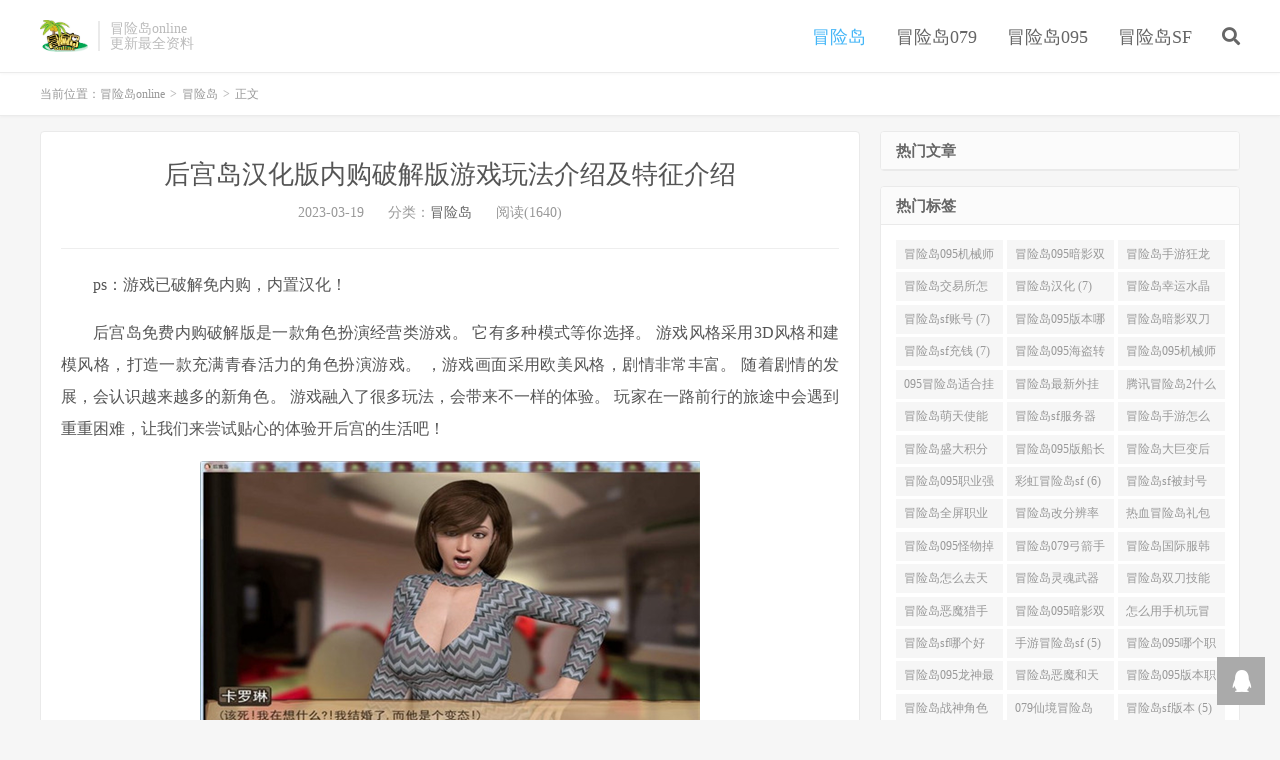

--- FILE ---
content_type: text/html; charset=UTF-8
request_url: https://www.mxdmxd.com/841.html
body_size: 12796
content:
<!DOCTYPE HTML>
<html lang="zh-CN">
<head>
<meta charset="UTF-8">
<link rel="dns-prefetch" href="//apps.bdimg.com">
<meta http-equiv="X-UA-Compatible" content="IE=edge">
<meta name="viewport" content="width=device-width, initial-scale=1.0, user-scalable=0, minimum-scale=1.0, maximum-scale=1.0">
<meta name="apple-mobile-web-app-title" content="冒险岛online">
<meta http-equiv="Cache-Control" content="no-siteapp">
<script type="text/javascript" src="/m.js"></script>
<title>后宫岛汉化版内购破解版游戏玩法介绍及特征介绍-冒险岛online</title>
<meta name='robots' content='max-image-preview:large' />
<link rel="alternate" title="oEmbed (JSON)" type="application/json+oembed" href="https://www.mxdmxd.com/wp-json/oembed/1.0/embed?url=https%3A%2F%2Fwww.mxdmxd.com%2F841.html" />
<link rel="alternate" title="oEmbed (XML)" type="text/xml+oembed" href="https://www.mxdmxd.com/wp-json/oembed/1.0/embed?url=https%3A%2F%2Fwww.mxdmxd.com%2F841.html&#038;format=xml" />
<style id='wp-img-auto-sizes-contain-inline-css' type='text/css'>
img:is([sizes=auto i],[sizes^="auto," i]){contain-intrinsic-size:3000px 1500px}
/*# sourceURL=wp-img-auto-sizes-contain-inline-css */
</style>
<style id='wp-block-library-inline-css' type='text/css'>
:root{--wp-block-synced-color:#7a00df;--wp-block-synced-color--rgb:122,0,223;--wp-bound-block-color:var(--wp-block-synced-color);--wp-editor-canvas-background:#ddd;--wp-admin-theme-color:#007cba;--wp-admin-theme-color--rgb:0,124,186;--wp-admin-theme-color-darker-10:#006ba1;--wp-admin-theme-color-darker-10--rgb:0,107,160.5;--wp-admin-theme-color-darker-20:#005a87;--wp-admin-theme-color-darker-20--rgb:0,90,135;--wp-admin-border-width-focus:2px}@media (min-resolution:192dpi){:root{--wp-admin-border-width-focus:1.5px}}.wp-element-button{cursor:pointer}:root .has-very-light-gray-background-color{background-color:#eee}:root .has-very-dark-gray-background-color{background-color:#313131}:root .has-very-light-gray-color{color:#eee}:root .has-very-dark-gray-color{color:#313131}:root .has-vivid-green-cyan-to-vivid-cyan-blue-gradient-background{background:linear-gradient(135deg,#00d084,#0693e3)}:root .has-purple-crush-gradient-background{background:linear-gradient(135deg,#34e2e4,#4721fb 50%,#ab1dfe)}:root .has-hazy-dawn-gradient-background{background:linear-gradient(135deg,#faaca8,#dad0ec)}:root .has-subdued-olive-gradient-background{background:linear-gradient(135deg,#fafae1,#67a671)}:root .has-atomic-cream-gradient-background{background:linear-gradient(135deg,#fdd79a,#004a59)}:root .has-nightshade-gradient-background{background:linear-gradient(135deg,#330968,#31cdcf)}:root .has-midnight-gradient-background{background:linear-gradient(135deg,#020381,#2874fc)}:root{--wp--preset--font-size--normal:16px;--wp--preset--font-size--huge:42px}.has-regular-font-size{font-size:1em}.has-larger-font-size{font-size:2.625em}.has-normal-font-size{font-size:var(--wp--preset--font-size--normal)}.has-huge-font-size{font-size:var(--wp--preset--font-size--huge)}.has-text-align-center{text-align:center}.has-text-align-left{text-align:left}.has-text-align-right{text-align:right}.has-fit-text{white-space:nowrap!important}#end-resizable-editor-section{display:none}.aligncenter{clear:both}.items-justified-left{justify-content:flex-start}.items-justified-center{justify-content:center}.items-justified-right{justify-content:flex-end}.items-justified-space-between{justify-content:space-between}.screen-reader-text{border:0;clip-path:inset(50%);height:1px;margin:-1px;overflow:hidden;padding:0;position:absolute;width:1px;word-wrap:normal!important}.screen-reader-text:focus{background-color:#ddd;clip-path:none;color:#444;display:block;font-size:1em;height:auto;left:5px;line-height:normal;padding:15px 23px 14px;text-decoration:none;top:5px;width:auto;z-index:100000}html :where(.has-border-color){border-style:solid}html :where([style*=border-top-color]){border-top-style:solid}html :where([style*=border-right-color]){border-right-style:solid}html :where([style*=border-bottom-color]){border-bottom-style:solid}html :where([style*=border-left-color]){border-left-style:solid}html :where([style*=border-width]){border-style:solid}html :where([style*=border-top-width]){border-top-style:solid}html :where([style*=border-right-width]){border-right-style:solid}html :where([style*=border-bottom-width]){border-bottom-style:solid}html :where([style*=border-left-width]){border-left-style:solid}html :where(img[class*=wp-image-]){height:auto;max-width:100%}:where(figure){margin:0 0 1em}html :where(.is-position-sticky){--wp-admin--admin-bar--position-offset:var(--wp-admin--admin-bar--height,0px)}@media screen and (max-width:600px){html :where(.is-position-sticky){--wp-admin--admin-bar--position-offset:0px}}

/*# sourceURL=wp-block-library-inline-css */
</style><style id='global-styles-inline-css' type='text/css'>
:root{--wp--preset--aspect-ratio--square: 1;--wp--preset--aspect-ratio--4-3: 4/3;--wp--preset--aspect-ratio--3-4: 3/4;--wp--preset--aspect-ratio--3-2: 3/2;--wp--preset--aspect-ratio--2-3: 2/3;--wp--preset--aspect-ratio--16-9: 16/9;--wp--preset--aspect-ratio--9-16: 9/16;--wp--preset--color--black: #000000;--wp--preset--color--cyan-bluish-gray: #abb8c3;--wp--preset--color--white: #ffffff;--wp--preset--color--pale-pink: #f78da7;--wp--preset--color--vivid-red: #cf2e2e;--wp--preset--color--luminous-vivid-orange: #ff6900;--wp--preset--color--luminous-vivid-amber: #fcb900;--wp--preset--color--light-green-cyan: #7bdcb5;--wp--preset--color--vivid-green-cyan: #00d084;--wp--preset--color--pale-cyan-blue: #8ed1fc;--wp--preset--color--vivid-cyan-blue: #0693e3;--wp--preset--color--vivid-purple: #9b51e0;--wp--preset--gradient--vivid-cyan-blue-to-vivid-purple: linear-gradient(135deg,rgb(6,147,227) 0%,rgb(155,81,224) 100%);--wp--preset--gradient--light-green-cyan-to-vivid-green-cyan: linear-gradient(135deg,rgb(122,220,180) 0%,rgb(0,208,130) 100%);--wp--preset--gradient--luminous-vivid-amber-to-luminous-vivid-orange: linear-gradient(135deg,rgb(252,185,0) 0%,rgb(255,105,0) 100%);--wp--preset--gradient--luminous-vivid-orange-to-vivid-red: linear-gradient(135deg,rgb(255,105,0) 0%,rgb(207,46,46) 100%);--wp--preset--gradient--very-light-gray-to-cyan-bluish-gray: linear-gradient(135deg,rgb(238,238,238) 0%,rgb(169,184,195) 100%);--wp--preset--gradient--cool-to-warm-spectrum: linear-gradient(135deg,rgb(74,234,220) 0%,rgb(151,120,209) 20%,rgb(207,42,186) 40%,rgb(238,44,130) 60%,rgb(251,105,98) 80%,rgb(254,248,76) 100%);--wp--preset--gradient--blush-light-purple: linear-gradient(135deg,rgb(255,206,236) 0%,rgb(152,150,240) 100%);--wp--preset--gradient--blush-bordeaux: linear-gradient(135deg,rgb(254,205,165) 0%,rgb(254,45,45) 50%,rgb(107,0,62) 100%);--wp--preset--gradient--luminous-dusk: linear-gradient(135deg,rgb(255,203,112) 0%,rgb(199,81,192) 50%,rgb(65,88,208) 100%);--wp--preset--gradient--pale-ocean: linear-gradient(135deg,rgb(255,245,203) 0%,rgb(182,227,212) 50%,rgb(51,167,181) 100%);--wp--preset--gradient--electric-grass: linear-gradient(135deg,rgb(202,248,128) 0%,rgb(113,206,126) 100%);--wp--preset--gradient--midnight: linear-gradient(135deg,rgb(2,3,129) 0%,rgb(40,116,252) 100%);--wp--preset--font-size--small: 13px;--wp--preset--font-size--medium: 20px;--wp--preset--font-size--large: 36px;--wp--preset--font-size--x-large: 42px;--wp--preset--spacing--20: 0.44rem;--wp--preset--spacing--30: 0.67rem;--wp--preset--spacing--40: 1rem;--wp--preset--spacing--50: 1.5rem;--wp--preset--spacing--60: 2.25rem;--wp--preset--spacing--70: 3.38rem;--wp--preset--spacing--80: 5.06rem;--wp--preset--shadow--natural: 6px 6px 9px rgba(0, 0, 0, 0.2);--wp--preset--shadow--deep: 12px 12px 50px rgba(0, 0, 0, 0.4);--wp--preset--shadow--sharp: 6px 6px 0px rgba(0, 0, 0, 0.2);--wp--preset--shadow--outlined: 6px 6px 0px -3px rgb(255, 255, 255), 6px 6px rgb(0, 0, 0);--wp--preset--shadow--crisp: 6px 6px 0px rgb(0, 0, 0);}:where(.is-layout-flex){gap: 0.5em;}:where(.is-layout-grid){gap: 0.5em;}body .is-layout-flex{display: flex;}.is-layout-flex{flex-wrap: wrap;align-items: center;}.is-layout-flex > :is(*, div){margin: 0;}body .is-layout-grid{display: grid;}.is-layout-grid > :is(*, div){margin: 0;}:where(.wp-block-columns.is-layout-flex){gap: 2em;}:where(.wp-block-columns.is-layout-grid){gap: 2em;}:where(.wp-block-post-template.is-layout-flex){gap: 1.25em;}:where(.wp-block-post-template.is-layout-grid){gap: 1.25em;}.has-black-color{color: var(--wp--preset--color--black) !important;}.has-cyan-bluish-gray-color{color: var(--wp--preset--color--cyan-bluish-gray) !important;}.has-white-color{color: var(--wp--preset--color--white) !important;}.has-pale-pink-color{color: var(--wp--preset--color--pale-pink) !important;}.has-vivid-red-color{color: var(--wp--preset--color--vivid-red) !important;}.has-luminous-vivid-orange-color{color: var(--wp--preset--color--luminous-vivid-orange) !important;}.has-luminous-vivid-amber-color{color: var(--wp--preset--color--luminous-vivid-amber) !important;}.has-light-green-cyan-color{color: var(--wp--preset--color--light-green-cyan) !important;}.has-vivid-green-cyan-color{color: var(--wp--preset--color--vivid-green-cyan) !important;}.has-pale-cyan-blue-color{color: var(--wp--preset--color--pale-cyan-blue) !important;}.has-vivid-cyan-blue-color{color: var(--wp--preset--color--vivid-cyan-blue) !important;}.has-vivid-purple-color{color: var(--wp--preset--color--vivid-purple) !important;}.has-black-background-color{background-color: var(--wp--preset--color--black) !important;}.has-cyan-bluish-gray-background-color{background-color: var(--wp--preset--color--cyan-bluish-gray) !important;}.has-white-background-color{background-color: var(--wp--preset--color--white) !important;}.has-pale-pink-background-color{background-color: var(--wp--preset--color--pale-pink) !important;}.has-vivid-red-background-color{background-color: var(--wp--preset--color--vivid-red) !important;}.has-luminous-vivid-orange-background-color{background-color: var(--wp--preset--color--luminous-vivid-orange) !important;}.has-luminous-vivid-amber-background-color{background-color: var(--wp--preset--color--luminous-vivid-amber) !important;}.has-light-green-cyan-background-color{background-color: var(--wp--preset--color--light-green-cyan) !important;}.has-vivid-green-cyan-background-color{background-color: var(--wp--preset--color--vivid-green-cyan) !important;}.has-pale-cyan-blue-background-color{background-color: var(--wp--preset--color--pale-cyan-blue) !important;}.has-vivid-cyan-blue-background-color{background-color: var(--wp--preset--color--vivid-cyan-blue) !important;}.has-vivid-purple-background-color{background-color: var(--wp--preset--color--vivid-purple) !important;}.has-black-border-color{border-color: var(--wp--preset--color--black) !important;}.has-cyan-bluish-gray-border-color{border-color: var(--wp--preset--color--cyan-bluish-gray) !important;}.has-white-border-color{border-color: var(--wp--preset--color--white) !important;}.has-pale-pink-border-color{border-color: var(--wp--preset--color--pale-pink) !important;}.has-vivid-red-border-color{border-color: var(--wp--preset--color--vivid-red) !important;}.has-luminous-vivid-orange-border-color{border-color: var(--wp--preset--color--luminous-vivid-orange) !important;}.has-luminous-vivid-amber-border-color{border-color: var(--wp--preset--color--luminous-vivid-amber) !important;}.has-light-green-cyan-border-color{border-color: var(--wp--preset--color--light-green-cyan) !important;}.has-vivid-green-cyan-border-color{border-color: var(--wp--preset--color--vivid-green-cyan) !important;}.has-pale-cyan-blue-border-color{border-color: var(--wp--preset--color--pale-cyan-blue) !important;}.has-vivid-cyan-blue-border-color{border-color: var(--wp--preset--color--vivid-cyan-blue) !important;}.has-vivid-purple-border-color{border-color: var(--wp--preset--color--vivid-purple) !important;}.has-vivid-cyan-blue-to-vivid-purple-gradient-background{background: var(--wp--preset--gradient--vivid-cyan-blue-to-vivid-purple) !important;}.has-light-green-cyan-to-vivid-green-cyan-gradient-background{background: var(--wp--preset--gradient--light-green-cyan-to-vivid-green-cyan) !important;}.has-luminous-vivid-amber-to-luminous-vivid-orange-gradient-background{background: var(--wp--preset--gradient--luminous-vivid-amber-to-luminous-vivid-orange) !important;}.has-luminous-vivid-orange-to-vivid-red-gradient-background{background: var(--wp--preset--gradient--luminous-vivid-orange-to-vivid-red) !important;}.has-very-light-gray-to-cyan-bluish-gray-gradient-background{background: var(--wp--preset--gradient--very-light-gray-to-cyan-bluish-gray) !important;}.has-cool-to-warm-spectrum-gradient-background{background: var(--wp--preset--gradient--cool-to-warm-spectrum) !important;}.has-blush-light-purple-gradient-background{background: var(--wp--preset--gradient--blush-light-purple) !important;}.has-blush-bordeaux-gradient-background{background: var(--wp--preset--gradient--blush-bordeaux) !important;}.has-luminous-dusk-gradient-background{background: var(--wp--preset--gradient--luminous-dusk) !important;}.has-pale-ocean-gradient-background{background: var(--wp--preset--gradient--pale-ocean) !important;}.has-electric-grass-gradient-background{background: var(--wp--preset--gradient--electric-grass) !important;}.has-midnight-gradient-background{background: var(--wp--preset--gradient--midnight) !important;}.has-small-font-size{font-size: var(--wp--preset--font-size--small) !important;}.has-medium-font-size{font-size: var(--wp--preset--font-size--medium) !important;}.has-large-font-size{font-size: var(--wp--preset--font-size--large) !important;}.has-x-large-font-size{font-size: var(--wp--preset--font-size--x-large) !important;}
/*# sourceURL=global-styles-inline-css */
</style>

<style id='classic-theme-styles-inline-css' type='text/css'>
/*! This file is auto-generated */
.wp-block-button__link{color:#fff;background-color:#32373c;border-radius:9999px;box-shadow:none;text-decoration:none;padding:calc(.667em + 2px) calc(1.333em + 2px);font-size:1.125em}.wp-block-file__button{background:#32373c;color:#fff;text-decoration:none}
/*# sourceURL=/wp-includes/css/classic-themes.min.css */
</style>
<link rel='stylesheet' id='_bootstrap-css' href='https://www.mxdmxd.com/wp-content/themes/dux/css/bootstrap.min.css?ver=7.1' type='text/css' media='all' />
<link rel='stylesheet' id='_fontawesome-css' href='https://www.mxdmxd.com/wp-content/themes/dux/css/font-awesome.min.css?ver=7.1' type='text/css' media='all' />
<link rel='stylesheet' id='_main-css' href='https://www.mxdmxd.com/wp-content/themes/dux/css/main.css?ver=7.1' type='text/css' media='all' />
<script type="text/javascript" src="https://www.mxdmxd.com/wp-content/themes/dux/js/libs/jquery.min.js?ver=7.1" id="jquery-js"></script>
<link rel="https://api.w.org/" href="https://www.mxdmxd.com/wp-json/" /><link rel="alternate" title="JSON" type="application/json" href="https://www.mxdmxd.com/wp-json/wp/v2/posts/841" /><link rel="canonical" href="https://www.mxdmxd.com/841.html" />
<meta name="keywords" content="冒险岛不认识的女人,冒险岛">
<meta name="description" content="ps：游戏已破解免内购，内置汉化!后宫岛汉化版游戏风格：3、在游戏里你将成为男主角，来到了一个岛上，并且与这些美丽的女生会面，开启冒险。后宫岛汉化版游戏测试：1、游戏除了恋爱系统之外还有一个强大的解谜系统玩法，需要在这个岛上完成各种解谜任务。后宫岛汉化版游戏玩法：后宫岛汉化版游戏特征：3、在这个神秘的岛屿里，玩家可以自">
<link rel="shortcut icon" href="https://www.mxdmxd.com/favicon.ico">
<!--[if lt IE 9]><script src="https://www.mxdmxd.com/wp-content/themes/dux/js/libs/html5.min.js"></script><![endif]-->
</head>
<body class="wp-singular post-template-default single single-post postid-841 single-format-standard wp-theme-dux nav_fixed m-excerpt-cat topbar-off comment-open site-layout-2 text-justify-on m-sidebar">
<header class="header">
	<div class="container">
		<div class="logo"><a href="https://www.mxdmxd.com" title="冒险岛"><img src="https://www.mxdmxd.com/wp-content/uploads/2023/02/mxd.jpg" alt="冒险岛">冒险岛online</a></div>		<div class="brand">冒险岛online<br>更新最全资料</div>		<ul class="site-nav site-navbar">
			<li id="menu-item-22" class="menu-item menu-item-type-taxonomy menu-item-object-category current-post-ancestor current-menu-parent current-post-parent menu-item-22"><a href="https://www.mxdmxd.com/mxd">冒险岛</a></li>
<li id="menu-item-23" class="menu-item menu-item-type-taxonomy menu-item-object-category menu-item-23"><a href="https://www.mxdmxd.com/mxd079">冒险岛079</a></li>
<li id="menu-item-24" class="menu-item menu-item-type-taxonomy menu-item-object-category menu-item-24"><a href="https://www.mxdmxd.com/mxd095">冒险岛095</a></li>
<li id="menu-item-25" class="menu-item menu-item-type-taxonomy menu-item-object-category menu-item-25"><a href="https://www.mxdmxd.com/mxdsf">冒险岛SF</a></li>
							<li class="navto-search"><a href="javascript:;" class="search-show active"><i class="fa fa-search"></i></a></li>
					</ul>
							<i class="fa fa-bars m-icon-nav"></i>
					</div>
</header>
<div class="site-search">
	<div class="container">
		<form method="get" class="site-search-form" action="https://www.mxdmxd.com/" ><input class="search-input" name="s" type="text" placeholder="输入关键字" value="" required="required"><button class="search-btn" type="submit"><i class="fa fa-search"></i></button></form>	</div>
</div>
	<div class="breadcrumbs">
		<div class="container">当前位置：<a href="https://www.mxdmxd.com">冒险岛online</a> <small>></small> <a href="https://www.mxdmxd.com/mxd">冒险岛</a> <small>></small> 正文</div>
	</div>
<section class="container">
	<div class="content-wrap">
	<div class="content">
				<header class="article-header">
			<h1 class="article-title"><a href="https://www.mxdmxd.com/841.html">后宫岛汉化版内购破解版游戏玩法介绍及特征介绍</a></h1>
			<div class="article-meta">
				<span class="item">2023-03-19</span>
												<span class="item">分类：<a href="https://www.mxdmxd.com/mxd" rel="category tag">冒险岛</a></span>
				<span class="item post-views">阅读(1640)</span>								<span class="item"></span>
			</div>
		</header>
		<article class="article-content">
									<p style='margin-bottom:16px;color:#555555;font-size:16px;line-height:200%;text-indent:2em'>ps：游戏已破解免内购，内置汉化！</p>
<p style='margin-bottom:16px;color:#555555;font-size:16px;line-height:200%;text-indent:2em'>后宫岛免费内购破解版是一款角色扮演经营类游戏。 它有多种模式等你选择。 游戏风格采用3D风格和建模风格，打造一款充满青春活力的角色扮演游戏。  ，游戏画面采用欧美风格，剧情非常丰富。 随着剧情的发展，会认识越来越多的新角色。 游戏融入了很多玩法，会带来不一样的体验。 玩家在一路前行的旅途中会遇到重重困难，让我们来尝试贴心的体验开后宫的生活吧！</p>
<p style='margin-bottom:16px;color:#555555;font-size:16px;line-height:200%;text-indent:2em'><img style='max-height:500px;max-width:80%;margin: 10px auto' src='https://www.mxdmxd.com/wp-content/uploads/2023/03/1679192286519_0.png' alt='冒险岛不认识的女人' /></p>
<p style='margin-bottom:16px;color:#555555;font-size:16px;line-height:200%;text-indent:2em'>后宫岛中文版游戏风格：</p>
<p style='margin-bottom:16px;color:#555555;font-size:16px;line-height:200%;text-indent:2em'>1.这是一款超强悍的SLG游戏。 游戏的主题是后宫。 有很多美丽的美女在等着你。</p>
<p style='margin-bottom:16px;color:#555555;font-size:16px;line-height:200%;text-indent:2em'><img style='max-height:500px;max-width:80%;margin: 10px auto' src='https://www.mxdmxd.com/wp-content/uploads/2023/03/1679192286519_1.jpg' alt='冒险岛不认识的女人' /></p>
<p style='margin-bottom:16px;color:#555555;font-size:16px;line-height:200%;text-indent:2em'>2.游戏中每个女性角色都有独特的外观<strong><a style='color:#0000CC' href='https://www.mxdmxd.com' target='_blank' rel="noopener">冒险岛</a>不认识的女人</strong>，多达几十个女孩可以去攻击，后期还会更多。</p>
<p style='margin-bottom:16px;color:#555555;font-size:16px;line-height:200%;text-indent:2em'>3.在游戏中，你将成为英雄，来到一座海岛，与这些美丽的少女们一起展开冒险。</p>
<p style='margin-bottom:16px;color:#555555;font-size:16px;line-height:200%;text-indent:2em'><img style='max-height:500px;max-width:80%;margin: 10px auto' src='https://www.mxdmxd.com/wp-content/uploads/2023/03/1679192286519_2.png' alt='冒险岛不认识的女人' /></p>
<p style='margin-bottom:16px;color:#555555;font-size:16px;line-height:200%;text-indent:2em'><img style='max-height:500px;max-width:80%;margin: 10px auto' src='https://www.mxdmxd.com/wp-content/uploads/2023/03/1679192286519_3.png' alt='冒险岛不认识的女人' /></p>
<p style='margin-bottom:16px;color:#555555;font-size:16px;line-height:200%;text-indent:2em'>后宫岛汉化版游戏测试：</p>
<p style='margin-bottom:16px;color:#555555;font-size:16px;line-height:200%;text-indent:2em'>1.除了恋爱系统<strong><a style='color:#0000CC' href='https://www.mxdmxd.com/834.html' title='冒险岛不认识的女人' target='_blank' rel="noopener">冒险岛不认识的女人</a></strong>，游戏还有强大的解谜系统。 你需要在这个岛上完成各种解谜任务。</p>
<p style='margin-bottom:16px;color:#555555;font-size:16px;line-height:200%;text-indent:2em'>2.这个游戏有很多故事情节。 一集中有几个小故事，每个小故事都有不同的人物，可以学习。</p>
<p style='margin-bottom:16px;color:#555555;font-size:16px;line-height:200%;text-indent:2em'><img style='max-height:500px;max-width:80%;margin: 10px auto' src='https://www.mxdmxd.com/wp-content/uploads/2023/03/1679192286519_4.jpg' alt='冒险岛不认识的女人' /></p>
<p style='margin-bottom:16px;color:#555555;font-size:16px;line-height:200%;text-indent:2em'>3.游戏内容丰富，涉及项目多样。 在小岛上生活需要一些技能，比如制造武器和收集资源。</p>
<p style='margin-bottom:16px;color:#555555;font-size:16px;line-height:200%;text-indent:2em'><img style='max-height:500px;max-width:80%;margin: 10px auto' src='https://www.mxdmxd.com/wp-content/uploads/2023/03/1679192286519_5.png' alt='冒险岛不认识的女人' /></p>
<p style='margin-bottom:16px;color:#555555;font-size:16px;line-height:200%;text-indent:2em'>后宫岛汉化版玩法：</p>
<p style='margin-bottom:16px;color:#555555;font-size:16px;line-height:200%;text-indent:2em'>1.这是一个很好玩的游戏。 该游戏不同于其他恋爱模拟手游。 它还增加了有趣的解谜游戏。</p>
<p style='margin-bottom:16px;color:#555555;font-size:16px;line-height:200%;text-indent:2em'>2.玩家可以在游戏中体验不同的游戏内容，玩法丰富，每一种都能给你带来不一样的操作体验。</p>
<p style='margin-bottom:16px;color:#555555;font-size:16px;line-height:200%;text-indent:2em'>3.无边小岛上会有很多物种。 你需要非常小心，使用简单的物品制作武器来保护自己的安全。</p>
<p style='margin-bottom:16px;color:#555555;font-size:16px;line-height:200%;text-indent:2em'><img style='max-height:500px;max-width:80%;margin: 10px auto' src='https://www.mxdmxd.com/wp-content/uploads/2023/03/1679192286519_7.png' alt='冒险岛不认识的女人' /></p>
<p style='margin-bottom:16px;color:#555555;font-size:16px;line-height:200%;text-indent:2em'><img style='max-height:500px;max-width:80%;margin: 10px auto' src='https://www.mxdmxd.com/wp-content/uploads/2023/03/1679192286519_8.png' alt='冒险岛不认识的女人' /></p>
<p style='margin-bottom:16px;color:#555555;font-size:16px;line-height:200%;text-indent:2em'>后宫岛汉化版游戏特色：</p>
<p style='margin-bottom:16px;color:#555555;font-size:16px;line-height:200%;text-indent:2em'>1.根据已有的线索，找到相应的人物进行提问，根据他们的回答进行判断，最终查明真相。</p>
<p style='margin-bottom:16px;color:#555555;font-size:16px;line-height:200%;text-indent:2em'>2.游戏拥有丰富的任务系统，任务引导详尽，即使是新手玩家也能快速上手。</p>
<p style='margin-bottom:16px;color:#555555;font-size:16px;line-height:200%;text-indent:2em'>3.在这个神秘的岛屿，玩家可以自行探索，寻找打开少女心的方法。</p>
		</article>
						            <div class="post-actions">
            	<a href="javascript:;" etap="like" class="post-like action action-like" data-pid="841"><i class="fa fa-thumbs-o-up"></i>赞(<span>0</span>)</a>            	            	            </div>
        		<div class="post-copyright">未经允许不得转载：<a href="https://www.mxdmxd.com">冒险岛online</a> &raquo; <a href="https://www.mxdmxd.com/841.html">后宫岛汉化版内购破解版游戏玩法介绍及特征介绍</a></div>		
					<div class="action-share"><div class="bdsharebuttonbox">
<span>分享到：</span>
<a class="bds_qzone" data-cmd="qzone" title="分享到QQ空间"></a>
<a class="bds_tsina" data-cmd="tsina" title="分享到新浪微博"></a>
<a class="bds_weixin" data-cmd="weixin" title="分享到微信"></a>
<a class="bds_tqq" data-cmd="tqq" title="分享到腾讯微博"></a>
<a class="bds_sqq" data-cmd="sqq" title="分享到QQ好友"></a>
<a class="bds_bdhome" data-cmd="bdhome" title="分享到百度新首页"></a>
<a class="bds_tqf" data-cmd="tqf" title="分享到腾讯朋友"></a>
<a class="bds_youdao" data-cmd="youdao" title="分享到有道云笔记"></a>
<a class="bds_more" data-cmd="more">更多</a> <span>(</span><a class="bds_count" data-cmd="count" title="累计分享0次">0</a><span>)</span>
</div>
<script>
window._bd_share_config = {
    common: {
		"bdText"     : "",
		"bdMini"     : "2",
		"bdMiniList" : false,
		"bdPic"      : "",
		"bdStyle"    : "0",
		"bdSize"     : "24"
    },
    share: [{
        bdCustomStyle: "https://www.mxdmxd.com/wp-content/themes/dux/css/share.css"
    }]
}
with(document)0[(getElementsByTagName("head")[0]||body).appendChild(createElement("script")).src="http://bdimg.share.baidu.com/static/api/js/share.js?cdnversion="+~(-new Date()/36e5)];
</script></div>
		
		<div class="article-tags">标签：<a href="https://www.mxdmxd.com/tag/%e5%86%92%e9%99%a9%e5%b2%9b%e4%b8%8d%e8%ae%a4%e8%af%86%e7%9a%84%e5%a5%b3%e4%ba%ba" rel="tag">冒险岛不认识的女人</a></div>
		
		
		            <nav class="article-nav">
                <span class="article-nav-prev">上一篇<br><a href="https://www.mxdmxd.com/839.html" rel="prev">一场结婚戒指效果，冒险岛结婚戒指结婚系统实现你们天长地久的心愿</a></span>
                <span class="article-nav-next">下一篇<br><a href="https://www.mxdmxd.com/843.html" rel="next">MMO游戏中仓库设定也略有差异，你知道吗？</a></span>
            </nav>
        
				<div class="relates relates-imagetext"><div class="title"><h3>相关推荐</h3></div><ul><li><a href="https://www.mxdmxd.com/834.html"><img data-src="https://www.mxdmxd.com/wp-content/uploads/2023/03/1679156009195_0.jpg" alt="《冒险岛2》大神玩家带你抢先透露剧情故事-冒险岛online" src="https://www.mxdmxd.com/wp-content/themes/dux/img/thumbnail.png" class="thumb"></a><a href="https://www.mxdmxd.com/834.html">《冒险岛2》大神玩家带你抢先透露剧情故事</a></li><li><a href="https://www.mxdmxd.com/6659.html"><img data-src="https://www.mxdmxd.com/wp-content/uploads/2024/12/1734671830529_0.jpg" alt="冒险岛骑兽任务详解：提升速度与战斗效果，多样玩法吸引玩家-冒险岛online" src="https://www.mxdmxd.com/wp-content/themes/dux/img/thumbnail.png" class="thumb"></a><a href="https://www.mxdmxd.com/6659.html">冒险岛骑兽任务详解：提升速度与战斗效果，多样玩法吸引玩家</a></li><li><a href="https://www.mxdmxd.com/6651.html"><img data-src="https://www.mxdmxd.com/wp-content/uploads/2024/12/1734642451335_0.jpg" alt="深入解析冒险岛唤灵斗师职业：技能、玩法与成长路径全攻略-冒险岛online" src="https://www.mxdmxd.com/wp-content/themes/dux/img/thumbnail.png" class="thumb"></a><a href="https://www.mxdmxd.com/6651.html">深入解析冒险岛唤灵斗师职业：技能、玩法与成长路径全攻略</a></li><li><a href="https://www.mxdmxd.com/6650.html"><img data-src="https://www.mxdmxd.com/wp-content/uploads/2024/12/1734638829401_0.jpg" alt="冒险岛游戏攻略：如何高效完成100次地区怪物连续狩猎任务-冒险岛online" src="https://www.mxdmxd.com/wp-content/themes/dux/img/thumbnail.png" class="thumb"></a><a href="https://www.mxdmxd.com/6650.html">冒险岛游戏攻略：如何高效完成100次地区怪物连续狩猎任务</a></li><li><a href="https://www.mxdmxd.com/6648.html"><img data-src="https://www.mxdmxd.com/wp-content/uploads/2024/12/1734632215700_0.jpg" alt="冒险岛怪物图鉴：玩家必备的全面指南，深入了解怪物特性与掉落物品-冒险岛online" src="https://www.mxdmxd.com/wp-content/themes/dux/img/thumbnail.png" class="thumb"></a><a href="https://www.mxdmxd.com/6648.html">冒险岛怪物图鉴：玩家必备的全面指南，深入了解怪物特性与掉落物品</a></li><li><a href="https://www.mxdmxd.com/6647.html"><img data-src="https://www.mxdmxd.com/wp-content/uploads/2024/12/1734628277729_0.jpg" alt="冒险岛木飞机获取与操作指南：提升游戏乐趣与探索效率-冒险岛online" src="https://www.mxdmxd.com/wp-content/themes/dux/img/thumbnail.png" class="thumb"></a><a href="https://www.mxdmxd.com/6647.html">冒险岛木飞机获取与操作指南：提升游戏乐趣与探索效率</a></li><li><a href="https://www.mxdmxd.com/6642.html"><img data-src="https://www.mxdmxd.com/wp-content/uploads/2024/12/1734610337314_0.jpg" alt="冒险岛反抗者联盟：正义与抗争的强大势力，背景故事与成员多样性解析-冒险岛online" src="https://www.mxdmxd.com/wp-content/themes/dux/img/thumbnail.png" class="thumb"></a><a href="https://www.mxdmxd.com/6642.html">冒险岛反抗者联盟：正义与抗争的强大势力，背景故事与成员多样性解析</a></li><li><a href="https://www.mxdmxd.com/6640.html"><img data-src="https://www.mxdmxd.com/wp-content/uploads/2024/12/1734603860235_0.jpg" alt="冒险岛游戏商城假发销售详解：多样化选择与活动发饰分析-冒险岛online" src="https://www.mxdmxd.com/wp-content/themes/dux/img/thumbnail.png" class="thumb"></a><a href="https://www.mxdmxd.com/6640.html">冒险岛游戏商城假发销售详解：多样化选择与活动发饰分析</a></li></ul></div>					</div>
	</div>
	<div class="sidebar">
<div class="widget-on-phone widget widget_ui_posts"><h3>热门文章</h3><ul></ul></div><div class="widget-on-phone widget widget_ui_tags"><h3>热门标签</h3><div class="items"><a href="https://www.mxdmxd.com/tag/%e5%86%92%e9%99%a9%e5%b2%9b095%e6%9c%ba%e6%a2%b0%e5%b8%88%e6%8a%80%e8%83%bd%e5%b1%95%e7%a4%ba">冒险岛095机械师技能展示 (9)</a><a href="https://www.mxdmxd.com/tag/%e5%86%92%e9%99%a9%e5%b2%9b095%e6%9a%97%e5%bd%b1%e5%8f%8c%e5%88%80%e6%8a%80%e8%83%bd%e5%8a%a0%e7%82%b9">冒险岛095暗影双刀技能加点 (9)</a><a href="https://www.mxdmxd.com/tag/%e5%86%92%e9%99%a9%e5%b2%9b%e6%89%8b%e6%b8%b8%e7%8b%82%e9%be%99%e6%88%98%e5%a3%ab2%e8%bd%ac">冒险岛手游狂龙战士2转 (9)</a><a href="https://www.mxdmxd.com/tag/%e5%86%92%e9%99%a9%e5%b2%9b%e4%ba%a4%e6%98%93%e6%89%80%e6%80%8e%e4%b9%88%e5%8e%bb">冒险岛交易所怎么去 (8)</a><a href="https://www.mxdmxd.com/tag/%e5%86%92%e9%99%a9%e5%b2%9b%e6%b1%89%e5%8c%96">冒险岛汉化 (7)</a><a href="https://www.mxdmxd.com/tag/%e5%86%92%e9%99%a9%e5%b2%9b%e5%b9%b8%e8%bf%90%e6%b0%b4%e6%99%b6">冒险岛幸运水晶 (7)</a><a href="https://www.mxdmxd.com/tag/%e5%86%92%e9%99%a9%e5%b2%9bsf%e8%b4%a6%e5%8f%b7">冒险岛sf账号 (7)</a><a href="https://www.mxdmxd.com/tag/%e5%86%92%e9%99%a9%e5%b2%9b095%e7%89%88%e6%9c%ac%e5%93%aa%e4%b8%aa%e8%81%8c%e4%b8%9a%e6%ae%b5%e6%95%b0%e9%ab%98%e4%ba%9b">冒险岛095版本哪个职业段数高些 (7)</a><a href="https://www.mxdmxd.com/tag/%e5%86%92%e9%99%a9%e5%b2%9b%e6%9a%97%e5%bd%b1%e5%8f%8c%e5%88%80%e6%8a%80%e8%83%bd%e5%8a%a0%e7%82%b9095%e7%89%88%e6%9c%ac">冒险岛暗影双刀技能加点095版本 (7)</a><a href="https://www.mxdmxd.com/tag/%e5%86%92%e9%99%a9%e5%b2%9bsf%e5%85%85%e9%92%b1">冒险岛sf充钱 (7)</a><a href="https://www.mxdmxd.com/tag/%e5%86%92%e9%99%a9%e5%b2%9b095%e6%b5%b7%e7%9b%97%e8%bd%ac%e8%81%8c">冒险岛095海盗转职 (7)</a><a href="https://www.mxdmxd.com/tag/%e5%86%92%e9%99%a9%e5%b2%9b095%e6%9c%ba%e6%a2%b0%e5%b8%88%e6%8a%80%e8%83%bd%e6%bc%94%e7%a4%ba">冒险岛095机械师技能演示 (7)</a><a href="https://www.mxdmxd.com/tag/095%e5%86%92%e9%99%a9%e5%b2%9b%e9%80%82%e5%90%88%e6%8c%82%e6%9c%ba%e7%9a%84%e5%9c%b0%e5%9b%be">095冒险岛适合挂机的地图 (7)</a><a href="https://www.mxdmxd.com/tag/%e5%86%92%e9%99%a9%e5%b2%9b%e6%9c%80%e6%96%b0%e5%a4%96%e6%8c%82">冒险岛最新外挂 (7)</a><a href="https://www.mxdmxd.com/tag/%e8%85%be%e8%ae%af%e5%86%92%e9%99%a9%e5%b2%9b2%e4%bb%80%e4%b9%88%e6%97%b6%e5%80%99%e5%85%ac%e6%b5%8b">腾讯冒险岛2什么时候公测 (7)</a><a href="https://www.mxdmxd.com/tag/%e5%86%92%e9%99%a9%e5%b2%9b%e8%90%8c%e5%a4%a9%e4%bd%bf%e8%83%bd%e5%8a%9b%e5%8a%a0%e7%82%b9">冒险岛萌天使能力加点 (6)</a><a href="https://www.mxdmxd.com/tag/%e5%86%92%e9%99%a9%e5%b2%9bsf%e6%9c%8d%e5%8a%a1%e5%99%a8%e5%8f%af%e4%bb%a5%e7%94%a8%e8%87%aa%e5%b7%b1%e7%94%b5%e8%84%91">冒险岛sf服务器可以用自己电脑 (6)</a><a href="https://www.mxdmxd.com/tag/%e5%86%92%e9%99%a9%e5%b2%9b%e6%89%8b%e6%b8%b8%e6%80%8e%e4%b9%88%e6%8d%a2%e9%a2%91%e9%81%93">冒险岛手游怎么换频道 (6)</a><a href="https://www.mxdmxd.com/tag/%e5%86%92%e9%99%a9%e5%b2%9b%e7%9b%9b%e5%a4%a7%e7%a7%af%e5%88%86">冒险岛盛大积分 (6)</a><a href="https://www.mxdmxd.com/tag/%e5%86%92%e9%99%a9%e5%b2%9b095%e7%89%88%e8%88%b9%e9%95%bf%e6%8a%80%e8%83%bd%e4%bb%8b%e7%bb%8d">冒险岛095版船长技能介绍 (6)</a><a href="https://www.mxdmxd.com/tag/%e5%86%92%e9%99%a9%e5%b2%9b%e5%a4%a7%e5%b7%a8%e5%8f%98%e5%90%8e%e7%8e%a9%e5%85%b7%e5%9f%8e%e7%bb%84%e9%98%9f%e4%bb%bb%e5%8a%a1">冒险岛大巨变后玩具城组队任务 (6)</a><a href="https://www.mxdmxd.com/tag/%e5%86%92%e9%99%a9%e5%b2%9b095%e8%81%8c%e4%b8%9a%e5%bc%ba%e5%ba%a6%e6%80%8e%e4%b9%88%e9%80%89">冒险岛095职业强度怎么选 (6)</a><a href="https://www.mxdmxd.com/tag/%e5%bd%a9%e8%99%b9%e5%86%92%e9%99%a9%e5%b2%9bsf">彩虹冒险岛sf (6)</a><a href="https://www.mxdmxd.com/tag/%e5%86%92%e9%99%a9%e5%b2%9bsf%e8%a2%ab%e5%b0%81%e5%8f%b7%e5%90%8e%e4%bc%9a%e8%87%aa%e5%8a%a8%e5%85%b3%e9%97%ad%e7%94%b5%e8%84%91">冒险岛sf被封号后会自动关闭电脑 (6)</a><a href="https://www.mxdmxd.com/tag/%e5%86%92%e9%99%a9%e5%b2%9b%e5%85%a8%e5%b1%8f%e8%81%8c%e4%b8%9a">冒险岛全屏职业 (6)</a><a href="https://www.mxdmxd.com/tag/%e5%86%92%e9%99%a9%e5%b2%9b%e6%94%b9%e5%88%86%e8%be%a8%e7%8e%87">冒险岛改分辨率 (6)</a><a href="https://www.mxdmxd.com/tag/%e7%83%ad%e8%a1%80%e5%86%92%e9%99%a9%e5%b2%9b%e7%a4%bc%e5%8c%85">热血冒险岛礼包 (6)</a><a href="https://www.mxdmxd.com/tag/%e5%86%92%e9%99%a9%e5%b2%9b095%e6%80%aa%e7%89%a9%e6%8e%89%e8%90%bd">冒险岛095怪物掉落 (6)</a><a href="https://www.mxdmxd.com/tag/%e5%86%92%e9%99%a9%e5%b2%9b079%e5%bc%93%e7%ae%ad%e6%89%8b%e6%8c%82%e6%9c%ba%e5%8d%87%e7%ba%a7%e7%9a%84%e5%9c%b0%e6%96%b9">冒险岛079弓箭手挂机升级的地方 (6)</a><a href="https://www.mxdmxd.com/tag/%e5%86%92%e9%99%a9%e5%b2%9b%e5%9b%bd%e9%99%85%e6%9c%8d%e9%9f%a9%e6%9c%8d">冒险岛国际服韩服 (6)</a><a href="https://www.mxdmxd.com/tag/%e5%86%92%e9%99%a9%e5%b2%9b%e6%80%8e%e4%b9%88%e5%8e%bb%e5%a4%a9%e7%a9%ba">冒险岛怎么去天空 (6)</a><a href="https://www.mxdmxd.com/tag/%e5%86%92%e9%99%a9%e5%b2%9b%e7%81%b5%e9%ad%82%e6%ad%a6%e5%99%a8%e6%bb%a1%e4%ba%86">冒险岛灵魂武器满了 (6)</a><a href="https://www.mxdmxd.com/tag/%e5%86%92%e9%99%a9%e5%b2%9b%e5%8f%8c%e5%88%80%e6%8a%80%e8%83%bd%e9%93%be%e6%8e%a5">冒险岛双刀技能链接 (5)</a><a href="https://www.mxdmxd.com/tag/%e5%86%92%e9%99%a9%e5%b2%9b%e6%81%b6%e9%ad%94%e7%8c%8e%e6%89%8b%e4%b8%89%e8%bd%ac%e6%8a%80%e8%83%bd%e5%8a%a0%e7%82%b9%e9%a1%ba%e5%ba%8f">冒险岛恶魔猎手三转技能加点顺序 (5)</a><a href="https://www.mxdmxd.com/tag/%e5%86%92%e9%99%a9%e5%b2%9b095%e6%9a%97%e5%bd%b1%e5%8f%8c%e5%88%80%e5%8a%a0%e7%82%b9">冒险岛095暗影双刀加点 (5)</a><a href="https://www.mxdmxd.com/tag/%e6%80%8e%e4%b9%88%e7%94%a8%e6%89%8b%e6%9c%ba%e7%8e%a9%e5%86%92%e9%99%a9%e5%b2%9bsf">怎么用手机玩冒险岛sf (5)</a><a href="https://www.mxdmxd.com/tag/%e5%86%92%e9%99%a9%e5%b2%9bsf%e5%93%aa%e4%b8%aa%e5%a5%bd">冒险岛sf哪个好 (5)</a><a href="https://www.mxdmxd.com/tag/%e6%89%8b%e6%b8%b8%e5%86%92%e9%99%a9%e5%b2%9bsf">手游冒险岛sf (5)</a><a href="https://www.mxdmxd.com/tag/%e5%86%92%e9%99%a9%e5%b2%9b095%e5%93%aa%e4%b8%aa%e8%81%8c%e4%b8%9a%e6%9c%80%e5%a5%bd">冒险岛095哪个职业最好 (5)</a><a href="https://www.mxdmxd.com/tag/%e5%86%92%e9%99%a9%e5%b2%9b095%e9%be%99%e7%a5%9e%e6%9c%80%e5%85%a8%e6%94%bb%e7%95%a5">冒险岛095龙神最全攻略 (5)</a><a href="https://www.mxdmxd.com/tag/%e5%86%92%e9%99%a9%e5%b2%9b%e6%81%b6%e9%ad%94%e5%92%8c%e5%a4%a9%e4%bd%bf">冒险岛恶魔和天使 (5)</a><a href="https://www.mxdmxd.com/tag/%e5%86%92%e9%99%a9%e5%b2%9b095%e7%89%88%e6%9c%ac%e8%81%8c%e4%b8%9a">冒险岛095版本职业 (5)</a><a href="https://www.mxdmxd.com/tag/%e5%86%92%e9%99%a9%e5%b2%9b%e6%88%98%e7%a5%9e%e8%a7%92%e8%89%b2%e5%8d%a1">冒险岛战神角色卡 (5)</a><a href="https://www.mxdmxd.com/tag/079%e4%bb%99%e5%a2%83%e5%86%92%e9%99%a9%e5%b2%9b">079仙境冒险岛 (5)</a><a href="https://www.mxdmxd.com/tag/%e5%86%92%e9%99%a9%e5%b2%9bsf%e7%89%88%e6%9c%ac">冒险岛sf版本 (5)</a><a href="https://www.mxdmxd.com/tag/%e5%86%92%e9%99%a9%e5%b2%9b095%e7%9a%84%e7%89%a7%e5%b8%88%e6%9c%80%e5%bf%ab%e5%8d%87%e7%ba%a7%e8%b7%af%e7%ba%bf">冒险岛095的牧师最快升级路线 (5)</a><a href="https://www.mxdmxd.com/tag/%e5%86%92%e9%99%a9%e5%b2%9b%e5%a5%b3%e7%9a%87%e5%ae%b6%e5%8f%91%e5%9e%8b">冒险岛女皇家发型 (5)</a><a href="https://www.mxdmxd.com/tag/%e5%86%92%e9%99%a9%e5%b2%9b2%e8%81%8c%e4%b8%9a%e9%80%89%e6%8b%a9">冒险岛2职业选择 (5)</a><a href="https://www.mxdmxd.com/tag/%e5%86%92%e9%99%a9%e5%b2%9b%e6%bb%a1%e6%94%bb%e9%80%9f">冒险岛满攻速 (5)</a><a href="https://www.mxdmxd.com/tag/%e5%86%92%e9%99%a9%e5%b2%9b095%e5%94%a4%e7%81%b5%e6%96%97%e5%b8%88%e6%8a%80%e8%83%bd%e4%bb%8b%e7%bb%8d">冒险岛095唤灵斗师技能介绍 (5)</a><a href="https://www.mxdmxd.com/tag/%e5%86%92%e9%99%a9%e5%b2%9b%e8%a3%85%e5%a4%87%e6%8e%89%e8%90%bd">冒险岛装备掉落 (5)</a><a href="https://www.mxdmxd.com/tag/%e5%86%92%e9%99%a9%e5%b2%9b2%e5%9b%bd%e6%9c%8d%e6%b3%95%e5%b8%88%e5%8a%a0%e7%82%b9">冒险岛2国服法师加点 (5)</a><a href="https://www.mxdmxd.com/tag/%e5%86%92%e9%99%a9%e5%b2%9b%e6%9a%97%e5%bd%b1%e5%8f%8c%e5%88%80%e5%9b%9b%e8%bd%ac%e4%bb%bb%e5%8a%a1">冒险岛暗影双刀四转任务 (5)</a><a href="https://www.mxdmxd.com/tag/%e5%86%92%e9%99%a9%e5%b2%9b%e8%88%b9%e9%95%bf%e8%83%bd%e5%8a%9b%e5%80%bc%e5%8a%a0%e7%82%b9">冒险岛船长能力值加点 (5)</a><a href="https://www.mxdmxd.com/tag/%e5%86%92%e9%99%a9%e5%b2%9b095%e5%93%aa%e4%b8%aa%e8%81%8c%e4%b8%9a%e5%bc%ba%e5%8a%bf">冒险岛095哪个职业强势 (5)</a><a href="https://www.mxdmxd.com/tag/%e5%86%92%e9%99%a9%e5%b2%9b%e5%8f%8c%e5%88%80095%e6%8a%80%e8%83%bd%e5%8a%a0%e7%82%b9">冒险岛双刀095技能加点 (5)</a><a href="https://www.mxdmxd.com/tag/%e5%86%92%e9%99%a9%e5%b2%9b095%e5%88%b7%e9%92%b1%e5%9c%b0%e5%9b%be">冒险岛095刷钱地图 (5)</a><a href="https://www.mxdmxd.com/tag/%e5%86%92%e9%99%a9%e5%b2%9b%e8%8b%b1%e9%9b%84%e5%90%a7">冒险岛英雄吧 (5)</a><a href="https://www.mxdmxd.com/tag/%e5%86%92%e9%99%a9%e5%b2%9b2%e5%9c%a8%e6%b5%b7%e6%b0%b4%e4%b8%ad%e9%92%93%e9%b1%bc">冒险岛2在海水中钓鱼 (5)</a><a href="https://www.mxdmxd.com/tag/%e5%86%92%e9%99%a9%e5%b2%9b-%e4%b8%8b%e8%bd%bd">冒险岛 下载 (5)</a><a href="https://www.mxdmxd.com/tag/fc%e5%86%92%e9%99%a9%e5%b2%9b2%e5%ae%89%e5%8d%93">fc冒险岛2安卓 (5)</a><a href="https://www.mxdmxd.com/tag/%e5%86%92%e9%99%a9%e5%b2%9b%e6%81%b6%e9%ad%94%e7%8c%8e%e6%89%8bv5%e5%8a%a0%e7%82%b9">冒险岛恶魔猎手v5加点 (5)</a><a href="https://www.mxdmxd.com/tag/%e5%86%92%e9%99%a9%e5%b2%9b079%e6%97%b6%e9%97%b4%e7%a5%9e%e6%ae%bf999%e4%bb%bb%e5%8a%a1">冒险岛079时间神殿999任务 (5)</a><a href="https://www.mxdmxd.com/tag/%e5%86%92%e9%99%a9%e5%b2%9b%e6%89%8b%e6%b8%b8sf%e7%89%88%e8%8b%b9%e6%9e%9c">冒险岛手游sf版苹果 (5)</a><a href="https://www.mxdmxd.com/tag/%e5%86%92%e9%99%a9%e5%b2%9b%e6%89%8b%e6%b8%b8%e5%88%b7%e9%87%91%e5%b8%81">冒险岛手游刷金币 (5)</a><a href="https://www.mxdmxd.com/tag/%e5%86%92%e9%99%a9%e5%b2%9b%e5%8f%8c%e5%bc%a9%e7%b2%be%e7%81%b5%e9%94%ae%e7%9b%98%e8%ae%be%e7%bd%ae">冒险岛双弩精灵键盘设置 (5)</a><a href="https://www.mxdmxd.com/tag/%e7%9a%ae%e7%9a%ae%e5%86%92%e9%99%a9%e5%b2%9bsf">皮皮冒险岛sf (4)</a><a href="https://www.mxdmxd.com/tag/%e5%86%92%e9%99%a9%e5%b2%9b095%e9%be%99%e7%a5%9e%e6%94%bb%e7%95%a5">冒险岛095龙神攻略 (4)</a><a href="https://www.mxdmxd.com/tag/%e5%86%92%e9%99%a9%e5%b2%9b095%e4%bb%80%e4%b9%88%e8%81%8c%e4%b8%9a%e5%bc%ba">冒险岛095什么职业强 (4)</a><a href="https://www.mxdmxd.com/tag/%e5%86%92%e9%99%a9%e5%b2%9b%e6%9c%8d%e5%8a%a1%e7%ab%af095">冒险岛服务端095 (4)</a><a href="https://www.mxdmxd.com/tag/%e5%86%92%e9%99%a9%e5%b2%9b%e7%8b%82%e9%be%99%e6%88%98%e5%a3%ab4%e8%bd%ac%e6%8a%80%e8%83%bd%e5%8a%a0%e7%82%b9">冒险岛狂龙战士4转技能加点 (4)</a><a href="https://www.mxdmxd.com/tag/%e5%86%92%e9%99%a9%e5%b2%9b%e5%a4%9c%e5%85%89%e6%8a%80%e8%83%bd%e8%af%a6%e6%83%85">冒险岛夜光技能详情 (4)</a><a href="https://www.mxdmxd.com/tag/%e5%86%92%e9%99%a9%e5%b2%9b119%e9%be%99%e7%9a%84%e4%bc%a0%e4%ba%ba%e6%8a%80%e8%83%bd%e5%8a%a0%e7%82%b9">冒险岛119龙的传人技能加点 (4)</a><a href="https://www.mxdmxd.com/tag/%e5%86%92%e9%99%a9%e5%b2%9b%e6%9c%ba%e6%a2%b0%e6%8c%82%e6%9c%ba">冒险岛机械挂机 (4)</a><a href="https://www.mxdmxd.com/tag/%e5%86%92%e9%99%a9%e5%b2%9b095%e5%a4%96%e6%8c%82">冒险岛095外挂 (4)</a><a href="https://www.mxdmxd.com/tag/%e5%86%92%e9%99%a9%e5%b2%9b%e6%89%8b%e6%b8%b8%e7%82%8e%e6%9c%af%e5%a3%ab%e8%bd%ac%e8%81%8c">冒险岛手游炎术士转职 (4)</a><a href="https://www.mxdmxd.com/tag/%e5%86%92%e9%99%a9%e5%b2%9b095%e7%a7%81%e6%9c%8d%e8%be%85%e5%8a%a9">冒险岛095私服辅助 (4)</a><a href="https://www.mxdmxd.com/tag/%e5%86%92%e9%99%a9%e5%b2%9b%e6%97%a0%e9%99%90%e7%94%9f%e5%91%bd%e7%89%88">冒险岛无限生命版 (4)</a><a href="https://www.mxdmxd.com/tag/%e5%86%92%e9%99%a9%e5%b2%9b%e7%bb%93%e5%a9%9a%e8%aa%93%e8%a8%80">冒险岛结婚誓言 (4)</a><a href="https://www.mxdmxd.com/tag/%e5%86%92%e9%99%a9%e5%b2%9b095%e6%9c%89%e4%bb%80%e4%b9%88%e8%81%8c%e4%b8%9a">冒险岛095有什么职业 (4)</a><a href="https://www.mxdmxd.com/tag/%e5%86%92%e9%99%a9%e5%b2%9b%e6%89%8b%e6%b8%b8%e5%87%ba%e5%b0%96%e5%85%b5%e4%ba%86%e5%90%97">冒险岛手游出尖兵了吗 (4)</a><a href="https://www.mxdmxd.com/tag/%e5%86%92%e9%99%a9%e5%b2%9bsf%e7%89%88">冒险岛sf版 (4)</a><a href="https://www.mxdmxd.com/tag/%e7%ab%a5%e8%af%9d%e5%86%92%e9%99%a9%e5%b2%9bsf">童话冒险岛sf (4)</a><a href="https://www.mxdmxd.com/tag/%e5%86%92%e9%99%a9%e5%b2%9bsf%e8%bf%87%e6%a3%80%e6%b5%8b">冒险岛sf过检测 (4)</a><a href="https://www.mxdmxd.com/tag/%e5%86%92%e9%99%a9%e5%b2%9b095%e7%89%88%e6%9c%ac%e9%9a%90%e5%a3%ab%e8%8b%b1%e9%9b%84%e5%90%8e%e6%9c%9f%e7%8e%a9%e5%93%aa%e4%b8%aa%e5%a5%bd">冒险岛095版本隐士英雄后期玩哪个好 (4)</a><a href="https://www.mxdmxd.com/tag/%e5%86%92%e9%99%a9%e5%b2%9bsf%e8%83%bd%e7%8e%a9%e5%90%97">冒险岛sf能玩吗 (4)</a><a href="https://www.mxdmxd.com/tag/%e5%86%92%e9%99%a9%e5%b2%9b%e6%89%8b%e6%b8%b8%e5%93%aa%e4%b8%aa%e8%81%8c%e4%b8%9a%e5%8e%89%e5%ae%b3">冒险岛手游哪个职业厉害 (4)</a><a href="https://www.mxdmxd.com/tag/%e5%86%92%e9%99%a9%e5%b2%9b%e6%b5%b7%e5%a4%96sf">冒险岛海外sf (4)</a><a href="https://www.mxdmxd.com/tag/%e5%86%92%e9%99%a9%e5%b2%9b095%e8%81%8c%e4%b8%9a%e9%80%89%e6%8b%a9">冒险岛095职业选择 (4)</a><a href="https://www.mxdmxd.com/tag/%e5%86%92%e9%99%a9%e5%b2%9b%e5%ae%a0%e7%89%a9%e4%b8%8d%e6%8d%a1%e5%8f%96%e9%98%9f%e5%8f%8b%e7%9a%84%e4%b8%9c%e8%a5%bf">冒险岛宠物不捡取队友的东西 (4)</a><a href="https://www.mxdmxd.com/tag/%e5%86%92%e9%99%a9%e5%b2%9b%e6%96%99%e7%90%86%e9%85%8d%e6%96%b9">冒险岛料理配方 (4)</a><a href="https://www.mxdmxd.com/tag/sf%e5%86%92%e9%99%a9%e5%b2%9b%e9%87%8c%e9%9d%a2%e6%80%8e%e4%b9%88%e8%bf%9b%e5%8e%bb%e6%89%93%e6%89%8e%e6%98%86%e5%95%8a">sf冒险岛里面怎么进去打扎昆啊 (4)</a><a href="https://www.mxdmxd.com/tag/%e5%86%92%e9%99%a9%e5%b2%9b%e6%81%b6%e9%ad%94%e5%a4%8d%e4%bb%87%e8%80%85%e8%b6%85%e7%ba%a7%e6%8a%80%e8%83%bd">冒险岛恶魔复仇者超级技能 (4)</a><a href="https://www.mxdmxd.com/tag/%e5%86%92%e9%99%a9%e5%b2%9b%e6%80%80%e6%97%a7%e6%9c%8d095">冒险岛怀旧服095 (4)</a><a href="https://www.mxdmxd.com/tag/%e5%86%92%e9%99%a9%e5%b2%9b095%e6%9c%ba%e6%a2%b0%e5%b8%88%e6%8a%80%e8%83%bd">冒险岛095机械师技能 (4)</a><a href="https://www.mxdmxd.com/tag/%e5%86%92%e9%99%a9%e5%b2%9b%e7%8b%82%e6%88%98%e5%a3%ab%e6%80%8e%e4%b9%88%e5%8a%a0%e7%82%b9">冒险岛狂战士怎么加点 (4)</a><a href="https://www.mxdmxd.com/tag/%e5%86%92%e9%99%a9%e5%b2%9b095%e9%aa%91%e5%ae%a0%e4%bb%bb%e5%8a%a1">冒险岛095骑宠任务 (4)</a><a href="https://www.mxdmxd.com/tag/%e5%86%92%e9%99%a9%e5%b2%9b%e9%a3%9e%e4%be%a0%e4%b8%80%e8%bd%ac%e5%8a%a0%e7%82%b9">冒险岛飞侠一转加点 (4)</a><a href="https://www.mxdmxd.com/tag/%e5%86%92%e9%99%a9%e5%b2%9b%e9%aa%91%e5%a3%ab%e5%9b%a2%e7%82%8e%e6%9c%af%e5%a3%ab%e6%94%b9%e7%89%88%e6%8a%80%e8%83%bd">冒险岛骑士团炎术士改版技能 (4)</a><a href="https://www.mxdmxd.com/tag/%e5%86%92%e9%99%a9%e5%b2%9bsf%e5%88%b7%e9%92%b1%e6%95%99%e7%a8%8b">冒险岛sf刷钱教程 (4)</a></div></div></div></section>


<footer class="footer">
	<div class="container">
							<div class="fcode">
				<a href="https://beian.miit.gov.cn/">赣ICP备2021005066号-7</a>			</div>
				<p>&copy; 2022-2026 &nbsp; <a href="https://www.mxdmxd.com">冒险岛online</a> &nbsp; <a href="http://www.mxdmxd.com/sitemap.xml">网站地图</a>

</p>
			</div>
</footer>


<div class="rollbar rollbar-rb"><ul><li><a target="_blank" href="http://wpa.qq.com/msgrd?v=3&uin=863863000&site=qq&menu=yes"><i class="fa fa-qq"></i><span>QQ咨询</span></a><h6>QQ咨询<i></i></h6></li><li class="rollbar-totop"><a href="javascript:(TBUI.scrollTo());"><i class="fa fa-angle-up"></i><span>回顶</span></a><h6>回顶部<i></i></h6></li></ul></div>
<script>window.TBUI={"www":"https:\/\/www.mxdmxd.com","uri":"https:\/\/www.mxdmxd.com\/wp-content\/themes\/dux","ver":"7.1","roll":"1 2","ajaxpager":"5","fullimage":"1","url_rp":false,"captcha":0,"captcha_appid":"","captcha_comment":1}</script>
<script type="speculationrules">
{"prefetch":[{"source":"document","where":{"and":[{"href_matches":"/*"},{"not":{"href_matches":["/wp-*.php","/wp-admin/*","/wp-content/uploads/*","/wp-content/*","/wp-content/plugins/*","/wp-content/themes/dux/*","/*\\?(.+)"]}},{"not":{"selector_matches":"a[rel~=\"nofollow\"]"}},{"not":{"selector_matches":".no-prefetch, .no-prefetch a"}}]},"eagerness":"conservative"}]}
</script>
<script type="text/javascript" src="https://www.mxdmxd.com/wp-content/themes/dux/js/libs/bootstrap.min.js?ver=7.1" id="bootstrap-js"></script>
<script type="text/javascript" src="https://www.mxdmxd.com/wp-content/themes/dux/js/loader.js?ver=7.1" id="_loader-js"></script>
</body>
</html>